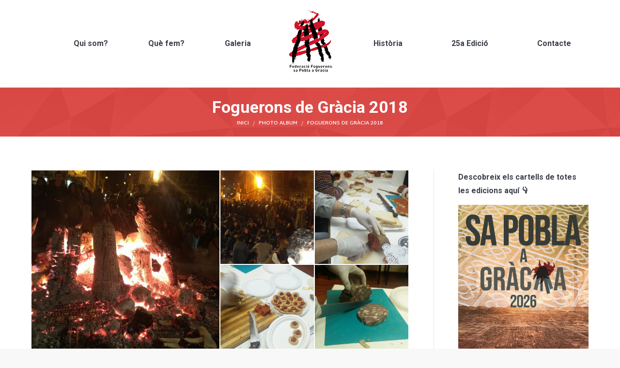

--- FILE ---
content_type: text/html; charset=UTF-8
request_url: http://fogueronsgracia.cat/dt_gallery/foguerons-de-gracia-2018
body_size: 19207
content:
<!DOCTYPE html>
<!--[if !(IE 6) | !(IE 7) | !(IE 8)  ]><!-->
<html lang="ca" class="no-js">
<!--<![endif]-->
<head>
	<meta charset="UTF-8" />
				<meta name="viewport" content="width=device-width, initial-scale=1, maximum-scale=1, user-scalable=0"/>
			<meta name="theme-color" content="#db0000"/>	<link rel="profile" href="https://gmpg.org/xfn/11" />
	<meta name='robots' content='index, follow, max-image-preview:large, max-snippet:-1, max-video-preview:-1' />
	<style>img:is([sizes="auto" i], [sizes^="auto," i]) { contain-intrinsic-size: 3000px 1500px }</style>
	
	<!-- This site is optimized with the Yoast SEO plugin v26.8 - https://yoast.com/product/yoast-seo-wordpress/ -->
	<title>Foguerons de Gràcia 2018 - Foguerons de Gràcia</title>
	<link rel="canonical" href="http://fogueronsgracia.cat/dt_gallery/foguerons-de-gracia-2018" />
	<meta property="og:locale" content="ca_ES" />
	<meta property="og:type" content="article" />
	<meta property="og:title" content="Foguerons de Gràcia 2018 - Foguerons de Gràcia" />
	<meta property="og:url" content="http://fogueronsgracia.cat/dt_gallery/foguerons-de-gracia-2018" />
	<meta property="og:site_name" content="Foguerons de Gràcia" />
	<meta property="article:publisher" content="https://www.facebook.com/fogueronsgracia/" />
	<meta property="article:modified_time" content="2025-07-30T15:10:31+00:00" />
	<meta property="og:image" content="http://fogueronsgracia.cat/wp-content/uploads/2019/02/IMG_20180128_002326.jpg" />
	<meta property="og:image:width" content="3840" />
	<meta property="og:image:height" content="2160" />
	<meta property="og:image:type" content="image/jpeg" />
	<meta name="twitter:card" content="summary_large_image" />
	<meta name="twitter:site" content="@fogueronsgracia" />
	<script type="application/ld+json" class="yoast-schema-graph">{"@context":"https://schema.org","@graph":[{"@type":"WebPage","@id":"http://fogueronsgracia.cat/dt_gallery/foguerons-de-gracia-2018","url":"http://fogueronsgracia.cat/dt_gallery/foguerons-de-gracia-2018","name":"Foguerons de Gràcia 2018 - Foguerons de Gràcia","isPartOf":{"@id":"https://fogueronsgracia.cat/#website"},"primaryImageOfPage":{"@id":"http://fogueronsgracia.cat/dt_gallery/foguerons-de-gracia-2018#primaryimage"},"image":{"@id":"http://fogueronsgracia.cat/dt_gallery/foguerons-de-gracia-2018#primaryimage"},"thumbnailUrl":"http://fogueronsgracia.cat/wp-content/uploads/2019/02/IMG_20180128_002326.jpg","datePublished":"2019-02-02T20:50:57+00:00","dateModified":"2025-07-30T15:10:31+00:00","breadcrumb":{"@id":"http://fogueronsgracia.cat/dt_gallery/foguerons-de-gracia-2018#breadcrumb"},"inLanguage":"ca","potentialAction":[{"@type":"ReadAction","target":["http://fogueronsgracia.cat/dt_gallery/foguerons-de-gracia-2018"]}]},{"@type":"ImageObject","inLanguage":"ca","@id":"http://fogueronsgracia.cat/dt_gallery/foguerons-de-gracia-2018#primaryimage","url":"http://fogueronsgracia.cat/wp-content/uploads/2019/02/IMG_20180128_002326.jpg","contentUrl":"http://fogueronsgracia.cat/wp-content/uploads/2019/02/IMG_20180128_002326.jpg","width":3840,"height":2160},{"@type":"BreadcrumbList","@id":"http://fogueronsgracia.cat/dt_gallery/foguerons-de-gracia-2018#breadcrumb","itemListElement":[{"@type":"ListItem","position":1,"name":"Inici","item":"https://fogueronsgracia.cat/"},{"@type":"ListItem","position":2,"name":"Photo Albums","item":"https://fogueronsgracia.cat/dt_gallery"},{"@type":"ListItem","position":3,"name":"Foguerons de Gràcia 2018"}]},{"@type":"WebSite","@id":"https://fogueronsgracia.cat/#website","url":"https://fogueronsgracia.cat/","name":"Foguerons de Gràcia","description":"","publisher":{"@id":"https://fogueronsgracia.cat/#organization"},"potentialAction":[{"@type":"SearchAction","target":{"@type":"EntryPoint","urlTemplate":"https://fogueronsgracia.cat/?s={search_term_string}"},"query-input":{"@type":"PropertyValueSpecification","valueRequired":true,"valueName":"search_term_string"}}],"inLanguage":"ca"},{"@type":"Organization","@id":"https://fogueronsgracia.cat/#organization","name":"Federació Foguerons de sa Pobla a Gràcia","url":"https://fogueronsgracia.cat/","logo":{"@type":"ImageObject","inLanguage":"ca","@id":"https://fogueronsgracia.cat/#/schema/logo/image/","url":"https://fogueronsgracia.cat/wp-content/uploads/2018/02/LOGOTIP.png","contentUrl":"https://fogueronsgracia.cat/wp-content/uploads/2018/02/LOGOTIP.png","width":446,"height":650,"caption":"Federació Foguerons de sa Pobla a Gràcia"},"image":{"@id":"https://fogueronsgracia.cat/#/schema/logo/image/"},"sameAs":["https://www.facebook.com/fogueronsgracia/","https://x.com/fogueronsgracia"]}]}</script>
	<!-- / Yoast SEO plugin. -->


<link rel='dns-prefetch' href='//fonts.googleapis.com' />
<link rel="alternate" type="application/rss+xml" title="Foguerons de Gràcia &raquo; Canal d&#039;informació" href="http://fogueronsgracia.cat/feed" />
<script>
window._wpemojiSettings = {"baseUrl":"https:\/\/s.w.org\/images\/core\/emoji\/16.0.1\/72x72\/","ext":".png","svgUrl":"https:\/\/s.w.org\/images\/core\/emoji\/16.0.1\/svg\/","svgExt":".svg","source":{"concatemoji":"http:\/\/fogueronsgracia.cat\/wp-includes\/js\/wp-emoji-release.min.js?ver=6.8.3"}};
/*! This file is auto-generated */
!function(s,n){var o,i,e;function c(e){try{var t={supportTests:e,timestamp:(new Date).valueOf()};sessionStorage.setItem(o,JSON.stringify(t))}catch(e){}}function p(e,t,n){e.clearRect(0,0,e.canvas.width,e.canvas.height),e.fillText(t,0,0);var t=new Uint32Array(e.getImageData(0,0,e.canvas.width,e.canvas.height).data),a=(e.clearRect(0,0,e.canvas.width,e.canvas.height),e.fillText(n,0,0),new Uint32Array(e.getImageData(0,0,e.canvas.width,e.canvas.height).data));return t.every(function(e,t){return e===a[t]})}function u(e,t){e.clearRect(0,0,e.canvas.width,e.canvas.height),e.fillText(t,0,0);for(var n=e.getImageData(16,16,1,1),a=0;a<n.data.length;a++)if(0!==n.data[a])return!1;return!0}function f(e,t,n,a){switch(t){case"flag":return n(e,"\ud83c\udff3\ufe0f\u200d\u26a7\ufe0f","\ud83c\udff3\ufe0f\u200b\u26a7\ufe0f")?!1:!n(e,"\ud83c\udde8\ud83c\uddf6","\ud83c\udde8\u200b\ud83c\uddf6")&&!n(e,"\ud83c\udff4\udb40\udc67\udb40\udc62\udb40\udc65\udb40\udc6e\udb40\udc67\udb40\udc7f","\ud83c\udff4\u200b\udb40\udc67\u200b\udb40\udc62\u200b\udb40\udc65\u200b\udb40\udc6e\u200b\udb40\udc67\u200b\udb40\udc7f");case"emoji":return!a(e,"\ud83e\udedf")}return!1}function g(e,t,n,a){var r="undefined"!=typeof WorkerGlobalScope&&self instanceof WorkerGlobalScope?new OffscreenCanvas(300,150):s.createElement("canvas"),o=r.getContext("2d",{willReadFrequently:!0}),i=(o.textBaseline="top",o.font="600 32px Arial",{});return e.forEach(function(e){i[e]=t(o,e,n,a)}),i}function t(e){var t=s.createElement("script");t.src=e,t.defer=!0,s.head.appendChild(t)}"undefined"!=typeof Promise&&(o="wpEmojiSettingsSupports",i=["flag","emoji"],n.supports={everything:!0,everythingExceptFlag:!0},e=new Promise(function(e){s.addEventListener("DOMContentLoaded",e,{once:!0})}),new Promise(function(t){var n=function(){try{var e=JSON.parse(sessionStorage.getItem(o));if("object"==typeof e&&"number"==typeof e.timestamp&&(new Date).valueOf()<e.timestamp+604800&&"object"==typeof e.supportTests)return e.supportTests}catch(e){}return null}();if(!n){if("undefined"!=typeof Worker&&"undefined"!=typeof OffscreenCanvas&&"undefined"!=typeof URL&&URL.createObjectURL&&"undefined"!=typeof Blob)try{var e="postMessage("+g.toString()+"("+[JSON.stringify(i),f.toString(),p.toString(),u.toString()].join(",")+"));",a=new Blob([e],{type:"text/javascript"}),r=new Worker(URL.createObjectURL(a),{name:"wpTestEmojiSupports"});return void(r.onmessage=function(e){c(n=e.data),r.terminate(),t(n)})}catch(e){}c(n=g(i,f,p,u))}t(n)}).then(function(e){for(var t in e)n.supports[t]=e[t],n.supports.everything=n.supports.everything&&n.supports[t],"flag"!==t&&(n.supports.everythingExceptFlag=n.supports.everythingExceptFlag&&n.supports[t]);n.supports.everythingExceptFlag=n.supports.everythingExceptFlag&&!n.supports.flag,n.DOMReady=!1,n.readyCallback=function(){n.DOMReady=!0}}).then(function(){return e}).then(function(){var e;n.supports.everything||(n.readyCallback(),(e=n.source||{}).concatemoji?t(e.concatemoji):e.wpemoji&&e.twemoji&&(t(e.twemoji),t(e.wpemoji)))}))}((window,document),window._wpemojiSettings);
</script>
<link rel='stylesheet' id='layerslider-css' href='http://fogueronsgracia.cat/wp-content/plugins/LayerSlider/static/layerslider/css/layerslider.css?ver=6.10.2' media='all' />
<link rel='stylesheet' id='ls-google-fonts-css' href='http://fonts.googleapis.com/css?family=Lato:100,300,regular,700,900%7COpen+Sans:300%7CIndie+Flower:regular%7COswald:300,regular,700&#038;subset=latin%2Clatin-ext' media='all' />
<style id='wp-emoji-styles-inline-css'>

	img.wp-smiley, img.emoji {
		display: inline !important;
		border: none !important;
		box-shadow: none !important;
		height: 1em !important;
		width: 1em !important;
		margin: 0 0.07em !important;
		vertical-align: -0.1em !important;
		background: none !important;
		padding: 0 !important;
	}
</style>
<link rel='stylesheet' id='wp-block-library-css' href='http://fogueronsgracia.cat/wp-includes/css/dist/block-library/style.min.css?ver=6.8.3' media='all' />
<style id='wp-block-library-theme-inline-css'>
.wp-block-audio :where(figcaption){color:#555;font-size:13px;text-align:center}.is-dark-theme .wp-block-audio :where(figcaption){color:#ffffffa6}.wp-block-audio{margin:0 0 1em}.wp-block-code{border:1px solid #ccc;border-radius:4px;font-family:Menlo,Consolas,monaco,monospace;padding:.8em 1em}.wp-block-embed :where(figcaption){color:#555;font-size:13px;text-align:center}.is-dark-theme .wp-block-embed :where(figcaption){color:#ffffffa6}.wp-block-embed{margin:0 0 1em}.blocks-gallery-caption{color:#555;font-size:13px;text-align:center}.is-dark-theme .blocks-gallery-caption{color:#ffffffa6}:root :where(.wp-block-image figcaption){color:#555;font-size:13px;text-align:center}.is-dark-theme :root :where(.wp-block-image figcaption){color:#ffffffa6}.wp-block-image{margin:0 0 1em}.wp-block-pullquote{border-bottom:4px solid;border-top:4px solid;color:currentColor;margin-bottom:1.75em}.wp-block-pullquote cite,.wp-block-pullquote footer,.wp-block-pullquote__citation{color:currentColor;font-size:.8125em;font-style:normal;text-transform:uppercase}.wp-block-quote{border-left:.25em solid;margin:0 0 1.75em;padding-left:1em}.wp-block-quote cite,.wp-block-quote footer{color:currentColor;font-size:.8125em;font-style:normal;position:relative}.wp-block-quote:where(.has-text-align-right){border-left:none;border-right:.25em solid;padding-left:0;padding-right:1em}.wp-block-quote:where(.has-text-align-center){border:none;padding-left:0}.wp-block-quote.is-large,.wp-block-quote.is-style-large,.wp-block-quote:where(.is-style-plain){border:none}.wp-block-search .wp-block-search__label{font-weight:700}.wp-block-search__button{border:1px solid #ccc;padding:.375em .625em}:where(.wp-block-group.has-background){padding:1.25em 2.375em}.wp-block-separator.has-css-opacity{opacity:.4}.wp-block-separator{border:none;border-bottom:2px solid;margin-left:auto;margin-right:auto}.wp-block-separator.has-alpha-channel-opacity{opacity:1}.wp-block-separator:not(.is-style-wide):not(.is-style-dots){width:100px}.wp-block-separator.has-background:not(.is-style-dots){border-bottom:none;height:1px}.wp-block-separator.has-background:not(.is-style-wide):not(.is-style-dots){height:2px}.wp-block-table{margin:0 0 1em}.wp-block-table td,.wp-block-table th{word-break:normal}.wp-block-table :where(figcaption){color:#555;font-size:13px;text-align:center}.is-dark-theme .wp-block-table :where(figcaption){color:#ffffffa6}.wp-block-video :where(figcaption){color:#555;font-size:13px;text-align:center}.is-dark-theme .wp-block-video :where(figcaption){color:#ffffffa6}.wp-block-video{margin:0 0 1em}:root :where(.wp-block-template-part.has-background){margin-bottom:0;margin-top:0;padding:1.25em 2.375em}
</style>
<style id='classic-theme-styles-inline-css'>
/*! This file is auto-generated */
.wp-block-button__link{color:#fff;background-color:#32373c;border-radius:9999px;box-shadow:none;text-decoration:none;padding:calc(.667em + 2px) calc(1.333em + 2px);font-size:1.125em}.wp-block-file__button{background:#32373c;color:#fff;text-decoration:none}
</style>
<link rel='stylesheet' id='gutenberg-pdfjs-style-css' href='http://fogueronsgracia.cat/wp-content/plugins/pdfjs-viewer-shortcode/inc/../blocks/build/style-index.css?ver=1769099330' media='all' />
<style id='global-styles-inline-css'>
:root{--wp--preset--aspect-ratio--square: 1;--wp--preset--aspect-ratio--4-3: 4/3;--wp--preset--aspect-ratio--3-4: 3/4;--wp--preset--aspect-ratio--3-2: 3/2;--wp--preset--aspect-ratio--2-3: 2/3;--wp--preset--aspect-ratio--16-9: 16/9;--wp--preset--aspect-ratio--9-16: 9/16;--wp--preset--color--black: #000000;--wp--preset--color--cyan-bluish-gray: #abb8c3;--wp--preset--color--white: #FFF;--wp--preset--color--pale-pink: #f78da7;--wp--preset--color--vivid-red: #cf2e2e;--wp--preset--color--luminous-vivid-orange: #ff6900;--wp--preset--color--luminous-vivid-amber: #fcb900;--wp--preset--color--light-green-cyan: #7bdcb5;--wp--preset--color--vivid-green-cyan: #00d084;--wp--preset--color--pale-cyan-blue: #8ed1fc;--wp--preset--color--vivid-cyan-blue: #0693e3;--wp--preset--color--vivid-purple: #9b51e0;--wp--preset--color--accent: #db0000;--wp--preset--color--dark-gray: #111;--wp--preset--color--light-gray: #767676;--wp--preset--gradient--vivid-cyan-blue-to-vivid-purple: linear-gradient(135deg,rgba(6,147,227,1) 0%,rgb(155,81,224) 100%);--wp--preset--gradient--light-green-cyan-to-vivid-green-cyan: linear-gradient(135deg,rgb(122,220,180) 0%,rgb(0,208,130) 100%);--wp--preset--gradient--luminous-vivid-amber-to-luminous-vivid-orange: linear-gradient(135deg,rgba(252,185,0,1) 0%,rgba(255,105,0,1) 100%);--wp--preset--gradient--luminous-vivid-orange-to-vivid-red: linear-gradient(135deg,rgba(255,105,0,1) 0%,rgb(207,46,46) 100%);--wp--preset--gradient--very-light-gray-to-cyan-bluish-gray: linear-gradient(135deg,rgb(238,238,238) 0%,rgb(169,184,195) 100%);--wp--preset--gradient--cool-to-warm-spectrum: linear-gradient(135deg,rgb(74,234,220) 0%,rgb(151,120,209) 20%,rgb(207,42,186) 40%,rgb(238,44,130) 60%,rgb(251,105,98) 80%,rgb(254,248,76) 100%);--wp--preset--gradient--blush-light-purple: linear-gradient(135deg,rgb(255,206,236) 0%,rgb(152,150,240) 100%);--wp--preset--gradient--blush-bordeaux: linear-gradient(135deg,rgb(254,205,165) 0%,rgb(254,45,45) 50%,rgb(107,0,62) 100%);--wp--preset--gradient--luminous-dusk: linear-gradient(135deg,rgb(255,203,112) 0%,rgb(199,81,192) 50%,rgb(65,88,208) 100%);--wp--preset--gradient--pale-ocean: linear-gradient(135deg,rgb(255,245,203) 0%,rgb(182,227,212) 50%,rgb(51,167,181) 100%);--wp--preset--gradient--electric-grass: linear-gradient(135deg,rgb(202,248,128) 0%,rgb(113,206,126) 100%);--wp--preset--gradient--midnight: linear-gradient(135deg,rgb(2,3,129) 0%,rgb(40,116,252) 100%);--wp--preset--font-size--small: 13px;--wp--preset--font-size--medium: 20px;--wp--preset--font-size--large: 36px;--wp--preset--font-size--x-large: 42px;--wp--preset--spacing--20: 0.44rem;--wp--preset--spacing--30: 0.67rem;--wp--preset--spacing--40: 1rem;--wp--preset--spacing--50: 1.5rem;--wp--preset--spacing--60: 2.25rem;--wp--preset--spacing--70: 3.38rem;--wp--preset--spacing--80: 5.06rem;--wp--preset--shadow--natural: 6px 6px 9px rgba(0, 0, 0, 0.2);--wp--preset--shadow--deep: 12px 12px 50px rgba(0, 0, 0, 0.4);--wp--preset--shadow--sharp: 6px 6px 0px rgba(0, 0, 0, 0.2);--wp--preset--shadow--outlined: 6px 6px 0px -3px rgba(255, 255, 255, 1), 6px 6px rgba(0, 0, 0, 1);--wp--preset--shadow--crisp: 6px 6px 0px rgba(0, 0, 0, 1);}:where(.is-layout-flex){gap: 0.5em;}:where(.is-layout-grid){gap: 0.5em;}body .is-layout-flex{display: flex;}.is-layout-flex{flex-wrap: wrap;align-items: center;}.is-layout-flex > :is(*, div){margin: 0;}body .is-layout-grid{display: grid;}.is-layout-grid > :is(*, div){margin: 0;}:where(.wp-block-columns.is-layout-flex){gap: 2em;}:where(.wp-block-columns.is-layout-grid){gap: 2em;}:where(.wp-block-post-template.is-layout-flex){gap: 1.25em;}:where(.wp-block-post-template.is-layout-grid){gap: 1.25em;}.has-black-color{color: var(--wp--preset--color--black) !important;}.has-cyan-bluish-gray-color{color: var(--wp--preset--color--cyan-bluish-gray) !important;}.has-white-color{color: var(--wp--preset--color--white) !important;}.has-pale-pink-color{color: var(--wp--preset--color--pale-pink) !important;}.has-vivid-red-color{color: var(--wp--preset--color--vivid-red) !important;}.has-luminous-vivid-orange-color{color: var(--wp--preset--color--luminous-vivid-orange) !important;}.has-luminous-vivid-amber-color{color: var(--wp--preset--color--luminous-vivid-amber) !important;}.has-light-green-cyan-color{color: var(--wp--preset--color--light-green-cyan) !important;}.has-vivid-green-cyan-color{color: var(--wp--preset--color--vivid-green-cyan) !important;}.has-pale-cyan-blue-color{color: var(--wp--preset--color--pale-cyan-blue) !important;}.has-vivid-cyan-blue-color{color: var(--wp--preset--color--vivid-cyan-blue) !important;}.has-vivid-purple-color{color: var(--wp--preset--color--vivid-purple) !important;}.has-black-background-color{background-color: var(--wp--preset--color--black) !important;}.has-cyan-bluish-gray-background-color{background-color: var(--wp--preset--color--cyan-bluish-gray) !important;}.has-white-background-color{background-color: var(--wp--preset--color--white) !important;}.has-pale-pink-background-color{background-color: var(--wp--preset--color--pale-pink) !important;}.has-vivid-red-background-color{background-color: var(--wp--preset--color--vivid-red) !important;}.has-luminous-vivid-orange-background-color{background-color: var(--wp--preset--color--luminous-vivid-orange) !important;}.has-luminous-vivid-amber-background-color{background-color: var(--wp--preset--color--luminous-vivid-amber) !important;}.has-light-green-cyan-background-color{background-color: var(--wp--preset--color--light-green-cyan) !important;}.has-vivid-green-cyan-background-color{background-color: var(--wp--preset--color--vivid-green-cyan) !important;}.has-pale-cyan-blue-background-color{background-color: var(--wp--preset--color--pale-cyan-blue) !important;}.has-vivid-cyan-blue-background-color{background-color: var(--wp--preset--color--vivid-cyan-blue) !important;}.has-vivid-purple-background-color{background-color: var(--wp--preset--color--vivid-purple) !important;}.has-black-border-color{border-color: var(--wp--preset--color--black) !important;}.has-cyan-bluish-gray-border-color{border-color: var(--wp--preset--color--cyan-bluish-gray) !important;}.has-white-border-color{border-color: var(--wp--preset--color--white) !important;}.has-pale-pink-border-color{border-color: var(--wp--preset--color--pale-pink) !important;}.has-vivid-red-border-color{border-color: var(--wp--preset--color--vivid-red) !important;}.has-luminous-vivid-orange-border-color{border-color: var(--wp--preset--color--luminous-vivid-orange) !important;}.has-luminous-vivid-amber-border-color{border-color: var(--wp--preset--color--luminous-vivid-amber) !important;}.has-light-green-cyan-border-color{border-color: var(--wp--preset--color--light-green-cyan) !important;}.has-vivid-green-cyan-border-color{border-color: var(--wp--preset--color--vivid-green-cyan) !important;}.has-pale-cyan-blue-border-color{border-color: var(--wp--preset--color--pale-cyan-blue) !important;}.has-vivid-cyan-blue-border-color{border-color: var(--wp--preset--color--vivid-cyan-blue) !important;}.has-vivid-purple-border-color{border-color: var(--wp--preset--color--vivid-purple) !important;}.has-vivid-cyan-blue-to-vivid-purple-gradient-background{background: var(--wp--preset--gradient--vivid-cyan-blue-to-vivid-purple) !important;}.has-light-green-cyan-to-vivid-green-cyan-gradient-background{background: var(--wp--preset--gradient--light-green-cyan-to-vivid-green-cyan) !important;}.has-luminous-vivid-amber-to-luminous-vivid-orange-gradient-background{background: var(--wp--preset--gradient--luminous-vivid-amber-to-luminous-vivid-orange) !important;}.has-luminous-vivid-orange-to-vivid-red-gradient-background{background: var(--wp--preset--gradient--luminous-vivid-orange-to-vivid-red) !important;}.has-very-light-gray-to-cyan-bluish-gray-gradient-background{background: var(--wp--preset--gradient--very-light-gray-to-cyan-bluish-gray) !important;}.has-cool-to-warm-spectrum-gradient-background{background: var(--wp--preset--gradient--cool-to-warm-spectrum) !important;}.has-blush-light-purple-gradient-background{background: var(--wp--preset--gradient--blush-light-purple) !important;}.has-blush-bordeaux-gradient-background{background: var(--wp--preset--gradient--blush-bordeaux) !important;}.has-luminous-dusk-gradient-background{background: var(--wp--preset--gradient--luminous-dusk) !important;}.has-pale-ocean-gradient-background{background: var(--wp--preset--gradient--pale-ocean) !important;}.has-electric-grass-gradient-background{background: var(--wp--preset--gradient--electric-grass) !important;}.has-midnight-gradient-background{background: var(--wp--preset--gradient--midnight) !important;}.has-small-font-size{font-size: var(--wp--preset--font-size--small) !important;}.has-medium-font-size{font-size: var(--wp--preset--font-size--medium) !important;}.has-large-font-size{font-size: var(--wp--preset--font-size--large) !important;}.has-x-large-font-size{font-size: var(--wp--preset--font-size--x-large) !important;}
:where(.wp-block-post-template.is-layout-flex){gap: 1.25em;}:where(.wp-block-post-template.is-layout-grid){gap: 1.25em;}
:where(.wp-block-columns.is-layout-flex){gap: 2em;}:where(.wp-block-columns.is-layout-grid){gap: 2em;}
:root :where(.wp-block-pullquote){font-size: 1.5em;line-height: 1.6;}
</style>
<link rel='stylesheet' id='contact-form-7-css' href='http://fogueronsgracia.cat/wp-content/plugins/contact-form-7/includes/css/styles.css?ver=6.1.4' media='all' />
<link rel='stylesheet' id='the7-font-css' href='http://fogueronsgracia.cat/wp-content/themes/dt-the7/fonts/icomoon-the7-font/icomoon-the7-font.min.css?ver=14.2.0' media='all' />
<link rel='stylesheet' id='the7-awesome-fonts-css' href='http://fogueronsgracia.cat/wp-content/themes/dt-the7/fonts/FontAwesome/css/all.min.css?ver=14.2.0' media='all' />
<link rel='stylesheet' id='the7-awesome-fonts-back-css' href='http://fogueronsgracia.cat/wp-content/themes/dt-the7/fonts/FontAwesome/back-compat.min.css?ver=14.2.0' media='all' />
<link rel='stylesheet' id='the7-Defaults-css' href='http://fogueronsgracia.cat/wp-content/uploads/smile_fonts/Defaults/Defaults.css?ver=6.8.3' media='all' />
<link rel='stylesheet' id='dt-web-fonts-css' href='https://fonts.googleapis.com/css?family=Roboto:400,500,600,700%7COpen+Sans:400,600,700%7CMartel+Sans:400,600,700%7CAbril+Fatface:400,600,700' media='all' />
<link rel='stylesheet' id='dt-main-css' href='http://fogueronsgracia.cat/wp-content/themes/dt-the7/css/main.min.css?ver=14.2.0' media='all' />
<style id='dt-main-inline-css'>
body #load {
  display: block;
  height: 100%;
  overflow: hidden;
  position: fixed;
  width: 100%;
  z-index: 9901;
  opacity: 1;
  visibility: visible;
  transition: all .35s ease-out;
}
.load-wrap {
  width: 100%;
  height: 100%;
  background-position: center center;
  background-repeat: no-repeat;
  text-align: center;
  display: -ms-flexbox;
  display: -ms-flex;
  display: flex;
  -ms-align-items: center;
  -ms-flex-align: center;
  align-items: center;
  -ms-flex-flow: column wrap;
  flex-flow: column wrap;
  -ms-flex-pack: center;
  -ms-justify-content: center;
  justify-content: center;
}
.load-wrap > svg {
  position: absolute;
  top: 50%;
  left: 50%;
  transform: translate(-50%,-50%);
}
#load {
  background: var(--the7-elementor-beautiful-loading-bg,#ffffff);
  --the7-beautiful-spinner-color2: var(--the7-beautiful-spinner-color,#c4c4c4);
}

</style>
<link rel='stylesheet' id='the7-custom-scrollbar-css' href='http://fogueronsgracia.cat/wp-content/themes/dt-the7/lib/custom-scrollbar/custom-scrollbar.min.css?ver=14.2.0' media='all' />
<link rel='stylesheet' id='the7-wpbakery-css' href='http://fogueronsgracia.cat/wp-content/themes/dt-the7/css/wpbakery.min.css?ver=14.2.0' media='all' />
<link rel='stylesheet' id='the7-core-css' href='http://fogueronsgracia.cat/wp-content/plugins/dt-the7-core/assets/css/post-type.min.css?ver=2.7.12' media='all' />
<link rel='stylesheet' id='the7-css-vars-css' href='http://fogueronsgracia.cat/wp-content/uploads/the7-css/css-vars.css?ver=c3364944d682' media='all' />
<link rel='stylesheet' id='dt-custom-css' href='http://fogueronsgracia.cat/wp-content/uploads/the7-css/custom.css?ver=c3364944d682' media='all' />
<link rel='stylesheet' id='dt-media-css' href='http://fogueronsgracia.cat/wp-content/uploads/the7-css/media.css?ver=c3364944d682' media='all' />
<link rel='stylesheet' id='the7-mega-menu-css' href='http://fogueronsgracia.cat/wp-content/uploads/the7-css/mega-menu.css?ver=c3364944d682' media='all' />
<link rel='stylesheet' id='the7-elements-albums-portfolio-css' href='http://fogueronsgracia.cat/wp-content/uploads/the7-css/the7-elements-albums-portfolio.css?ver=c3364944d682' media='all' />
<link rel='stylesheet' id='the7-elements-css' href='http://fogueronsgracia.cat/wp-content/uploads/the7-css/post-type-dynamic.css?ver=c3364944d682' media='all' />
<link rel='stylesheet' id='style-css' href='http://fogueronsgracia.cat/wp-content/themes/dt-the7/style.css?ver=14.2.0' media='all' />
<script src="http://fogueronsgracia.cat/wp-includes/js/jquery/jquery.min.js?ver=3.7.1" id="jquery-core-js"></script>
<script src="http://fogueronsgracia.cat/wp-includes/js/jquery/jquery-migrate.min.js?ver=3.4.1" id="jquery-migrate-js"></script>
<script id="layerslider-greensock-js-extra">
var LS_Meta = {"v":"6.10.2"};
</script>
<script src="http://fogueronsgracia.cat/wp-content/plugins/LayerSlider/static/layerslider/js/greensock.js?ver=1.19.0" id="layerslider-greensock-js"></script>
<script src="http://fogueronsgracia.cat/wp-content/plugins/LayerSlider/static/layerslider/js/layerslider.kreaturamedia.jquery.js?ver=6.10.2" id="layerslider-js"></script>
<script src="http://fogueronsgracia.cat/wp-content/plugins/LayerSlider/static/layerslider/js/layerslider.transitions.js?ver=6.10.2" id="layerslider-transitions-js"></script>
<script src="//fogueronsgracia.cat/wp-content/plugins/revslider/sr6/assets/js/rbtools.min.js?ver=6.7.38" async id="tp-tools-js"></script>
<script src="//fogueronsgracia.cat/wp-content/plugins/revslider/sr6/assets/js/rs6.min.js?ver=6.7.38" async id="revmin-js"></script>
<script id="dt-above-fold-js-extra">
var dtLocal = {"themeUrl":"http:\/\/fogueronsgracia.cat\/wp-content\/themes\/dt-the7","passText":"To view this protected post, enter the password below:","moreButtonText":{"loading":"Loading...","loadMore":"Load more"},"postID":"519","ajaxurl":"http:\/\/fogueronsgracia.cat\/wp-admin\/admin-ajax.php","REST":{"baseUrl":"http:\/\/fogueronsgracia.cat\/wp-json\/the7\/v1","endpoints":{"sendMail":"\/send-mail"}},"contactMessages":{"required":"One or more fields have an error. Please check and try again.","terms":"Please accept the privacy policy.","fillTheCaptchaError":"Please, fill the captcha."},"captchaSiteKey":"","ajaxNonce":"565fc606a7","pageData":"","themeSettings":{"smoothScroll":"off","lazyLoading":false,"desktopHeader":{"height":180},"ToggleCaptionEnabled":"disabled","ToggleCaption":"Navigation","floatingHeader":{"showAfter":94,"showMenu":true,"height":56,"logo":{"showLogo":true,"html":"<img class=\" preload-me\" src=\"http:\/\/fogueronsgracia.cat\/wp-content\/uploads\/2017\/05\/Peque3.png\" srcset=\"http:\/\/fogueronsgracia.cat\/wp-content\/uploads\/2017\/05\/Peque3.png 100w, http:\/\/fogueronsgracia.cat\/wp-content\/uploads\/2017\/05\/Peque4.png 160w\" width=\"100\" height=\"135\"   sizes=\"100px\" alt=\"Foguerons de Gr\u00e0cia\" \/>","url":"http:\/\/fogueronsgracia.cat\/"}},"topLine":{"floatingTopLine":{"logo":{"showLogo":false,"html":""}}},"mobileHeader":{"firstSwitchPoint":990,"secondSwitchPoint":500,"firstSwitchPointHeight":70,"secondSwitchPointHeight":56,"mobileToggleCaptionEnabled":"disabled","mobileToggleCaption":"Menu"},"stickyMobileHeaderFirstSwitch":{"logo":{"html":"<img class=\" preload-me\" src=\"http:\/\/fogueronsgracia.cat\/wp-content\/uploads\/2017\/05\/Peque4.png\" srcset=\"http:\/\/fogueronsgracia.cat\/wp-content\/uploads\/2017\/05\/Peque4.png 160w, http:\/\/fogueronsgracia.cat\/wp-content\/uploads\/2018\/02\/LOGOTIP.png 446w\" width=\"160\" height=\"135\"   sizes=\"160px\" alt=\"Foguerons de Gr\u00e0cia\" \/>"}},"stickyMobileHeaderSecondSwitch":{"logo":{"html":"<img class=\" preload-me\" src=\"http:\/\/fogueronsgracia.cat\/wp-content\/uploads\/2017\/05\/Peque3.png\" srcset=\"http:\/\/fogueronsgracia.cat\/wp-content\/uploads\/2017\/05\/Peque3.png 100w\" width=\"100\" height=\"135\"   sizes=\"100px\" alt=\"Foguerons de Gr\u00e0cia\" \/>"}},"sidebar":{"switchPoint":970},"boxedWidth":"1280px"},"VCMobileScreenWidth":"768"};
var dtShare = {"shareButtonText":{"facebook":"Share on Facebook","twitter":"Share on X","pinterest":"Pin it","linkedin":"Share on Linkedin","whatsapp":"Share on Whatsapp"},"overlayOpacity":"85"};
</script>
<script src="http://fogueronsgracia.cat/wp-content/themes/dt-the7/js/above-the-fold.min.js?ver=14.2.0" id="dt-above-fold-js"></script>
<meta name="generator" content="Powered by LayerSlider 6.10.2 - Multi-Purpose, Responsive, Parallax, Mobile-Friendly Slider Plugin for WordPress." />
<!-- LayerSlider updates and docs at: https://layerslider.kreaturamedia.com -->
<link rel="https://api.w.org/" href="http://fogueronsgracia.cat/wp-json/" /><link rel="alternate" title="JSON" type="application/json" href="http://fogueronsgracia.cat/wp-json/wp/v2/dt_gallery/519" /><link rel="EditURI" type="application/rsd+xml" title="RSD" href="http://fogueronsgracia.cat/xmlrpc.php?rsd" />
<meta name="generator" content="WordPress 6.8.3" />
<link rel='shortlink' href='http://fogueronsgracia.cat/?p=519' />
<link rel="alternate" title="oEmbed (JSON)" type="application/json+oembed" href="http://fogueronsgracia.cat/wp-json/oembed/1.0/embed?url=http%3A%2F%2Ffogueronsgracia.cat%2Fdt_gallery%2Ffoguerons-de-gracia-2018" />
<link rel="alternate" title="oEmbed (XML)" type="text/xml+oembed" href="http://fogueronsgracia.cat/wp-json/oembed/1.0/embed?url=http%3A%2F%2Ffogueronsgracia.cat%2Fdt_gallery%2Ffoguerons-de-gracia-2018&#038;format=xml" />
<meta name="generator" content="Powered by WPBakery Page Builder - drag and drop page builder for WordPress."/>
<meta name="generator" content="Powered by Slider Revolution 6.7.38 - responsive, Mobile-Friendly Slider Plugin for WordPress with comfortable drag and drop interface." />
<script type="text/javascript" id="the7-loader-script">
document.addEventListener("DOMContentLoaded", function(event) {
	var load = document.getElementById("load");
	if(!load.classList.contains('loader-removed')){
		var removeLoading = setTimeout(function() {
			load.className += " loader-removed";
		}, 300);
	}
});
</script>
		<link rel="icon" href="http://fogueronsgracia.cat/wp-content/uploads/2017/05/peque.png" type="image/png" sizes="16x16"/><link rel="icon" href="http://fogueronsgracia.cat/wp-content/uploads/2017/05/peque.png" type="image/png" sizes="32x32"/><script>function setREVStartSize(e){
			//window.requestAnimationFrame(function() {
				window.RSIW = window.RSIW===undefined ? window.innerWidth : window.RSIW;
				window.RSIH = window.RSIH===undefined ? window.innerHeight : window.RSIH;
				try {
					var pw = document.getElementById(e.c).parentNode.offsetWidth,
						newh;
					pw = pw===0 || isNaN(pw) || (e.l=="fullwidth" || e.layout=="fullwidth") ? window.RSIW : pw;
					e.tabw = e.tabw===undefined ? 0 : parseInt(e.tabw);
					e.thumbw = e.thumbw===undefined ? 0 : parseInt(e.thumbw);
					e.tabh = e.tabh===undefined ? 0 : parseInt(e.tabh);
					e.thumbh = e.thumbh===undefined ? 0 : parseInt(e.thumbh);
					e.tabhide = e.tabhide===undefined ? 0 : parseInt(e.tabhide);
					e.thumbhide = e.thumbhide===undefined ? 0 : parseInt(e.thumbhide);
					e.mh = e.mh===undefined || e.mh=="" || e.mh==="auto" ? 0 : parseInt(e.mh,0);
					if(e.layout==="fullscreen" || e.l==="fullscreen")
						newh = Math.max(e.mh,window.RSIH);
					else{
						e.gw = Array.isArray(e.gw) ? e.gw : [e.gw];
						for (var i in e.rl) if (e.gw[i]===undefined || e.gw[i]===0) e.gw[i] = e.gw[i-1];
						e.gh = e.el===undefined || e.el==="" || (Array.isArray(e.el) && e.el.length==0)? e.gh : e.el;
						e.gh = Array.isArray(e.gh) ? e.gh : [e.gh];
						for (var i in e.rl) if (e.gh[i]===undefined || e.gh[i]===0) e.gh[i] = e.gh[i-1];
											
						var nl = new Array(e.rl.length),
							ix = 0,
							sl;
						e.tabw = e.tabhide>=pw ? 0 : e.tabw;
						e.thumbw = e.thumbhide>=pw ? 0 : e.thumbw;
						e.tabh = e.tabhide>=pw ? 0 : e.tabh;
						e.thumbh = e.thumbhide>=pw ? 0 : e.thumbh;
						for (var i in e.rl) nl[i] = e.rl[i]<window.RSIW ? 0 : e.rl[i];
						sl = nl[0];
						for (var i in nl) if (sl>nl[i] && nl[i]>0) { sl = nl[i]; ix=i;}
						var m = pw>(e.gw[ix]+e.tabw+e.thumbw) ? 1 : (pw-(e.tabw+e.thumbw)) / (e.gw[ix]);
						newh =  (e.gh[ix] * m) + (e.tabh + e.thumbh);
					}
					var el = document.getElementById(e.c);
					if (el!==null && el) el.style.height = newh+"px";
					el = document.getElementById(e.c+"_wrapper");
					if (el!==null && el) {
						el.style.height = newh+"px";
						el.style.display = "block";
					}
				} catch(e){
					console.log("Failure at Presize of Slider:" + e)
				}
			//});
		  };</script>
<noscript><style> .wpb_animate_when_almost_visible { opacity: 1; }</style></noscript></head>
<body id="the7-body" class="wp-singular dt_gallery-template-default single single-dt_gallery postid-519 wp-embed-responsive wp-theme-dt-the7 the7-core-ver-2.7.12 no-comments dt-responsive-on right-mobile-menu-close-icon ouside-menu-close-icon mobile-hamburger-close-bg-enable mobile-hamburger-close-bg-hover-enable  fade-medium-mobile-menu-close-icon fade-medium-menu-close-icon accent-gradient srcset-enabled btn-flat custom-btn-color custom-btn-hover-color outline-element-decoration phantom-fade phantom-line-decoration phantom-custom-logo-on floating-mobile-menu-icon top-header first-switch-logo-left first-switch-menu-right second-switch-logo-left second-switch-menu-right right-mobile-menu layzr-loading-on no-avatars popup-message-style fullscreen-photo-scroller the7-ver-14.2.0 dt-fa-compatibility wpb-js-composer js-comp-ver-6.6.0.1 vc_responsive">
<!-- The7 14.2.0 -->
<div id="load" class="spinner-loader">
	<div class="load-wrap"><style type="text/css">
    [class*="the7-spinner-animate-"]{
        animation: spinner-animation 1s cubic-bezier(1,1,1,1) infinite;
        x:46.5px;
        y:40px;
        width:7px;
        height:20px;
        fill:var(--the7-beautiful-spinner-color2);
        opacity: 0.2;
    }
    .the7-spinner-animate-2{
        animation-delay: 0.083s;
    }
    .the7-spinner-animate-3{
        animation-delay: 0.166s;
    }
    .the7-spinner-animate-4{
         animation-delay: 0.25s;
    }
    .the7-spinner-animate-5{
         animation-delay: 0.33s;
    }
    .the7-spinner-animate-6{
         animation-delay: 0.416s;
    }
    .the7-spinner-animate-7{
         animation-delay: 0.5s;
    }
    .the7-spinner-animate-8{
         animation-delay: 0.58s;
    }
    .the7-spinner-animate-9{
         animation-delay: 0.666s;
    }
    .the7-spinner-animate-10{
         animation-delay: 0.75s;
    }
    .the7-spinner-animate-11{
        animation-delay: 0.83s;
    }
    .the7-spinner-animate-12{
        animation-delay: 0.916s;
    }
    @keyframes spinner-animation{
        from {
            opacity: 1;
        }
        to{
            opacity: 0;
        }
    }
</style>
<svg width="75px" height="75px" xmlns="http://www.w3.org/2000/svg" viewBox="0 0 100 100" preserveAspectRatio="xMidYMid">
	<rect class="the7-spinner-animate-1" rx="5" ry="5" transform="rotate(0 50 50) translate(0 -30)"></rect>
	<rect class="the7-spinner-animate-2" rx="5" ry="5" transform="rotate(30 50 50) translate(0 -30)"></rect>
	<rect class="the7-spinner-animate-3" rx="5" ry="5" transform="rotate(60 50 50) translate(0 -30)"></rect>
	<rect class="the7-spinner-animate-4" rx="5" ry="5" transform="rotate(90 50 50) translate(0 -30)"></rect>
	<rect class="the7-spinner-animate-5" rx="5" ry="5" transform="rotate(120 50 50) translate(0 -30)"></rect>
	<rect class="the7-spinner-animate-6" rx="5" ry="5" transform="rotate(150 50 50) translate(0 -30)"></rect>
	<rect class="the7-spinner-animate-7" rx="5" ry="5" transform="rotate(180 50 50) translate(0 -30)"></rect>
	<rect class="the7-spinner-animate-8" rx="5" ry="5" transform="rotate(210 50 50) translate(0 -30)"></rect>
	<rect class="the7-spinner-animate-9" rx="5" ry="5" transform="rotate(240 50 50) translate(0 -30)"></rect>
	<rect class="the7-spinner-animate-10" rx="5" ry="5" transform="rotate(270 50 50) translate(0 -30)"></rect>
	<rect class="the7-spinner-animate-11" rx="5" ry="5" transform="rotate(300 50 50) translate(0 -30)"></rect>
	<rect class="the7-spinner-animate-12" rx="5" ry="5" transform="rotate(330 50 50) translate(0 -30)"></rect>
</svg></div>
</div>
<div id="page" >
	<a class="skip-link screen-reader-text" href="#content">Skip to content</a>

<div class="masthead split-header justify widgets full-height line-decoration shadow-mobile-header-decoration small-mobile-menu-icon mobile-menu-icon-bg-on mobile-menu-icon-hover-bg-on show-sub-menu-on-hover show-mobile-logo" >

	<div class="top-bar full-width-line top-bar-empty">
	<div class="top-bar-bg" ></div>
	<div class="mini-widgets left-widgets"></div><div class="mini-widgets right-widgets"></div></div>

	<header class="header-bar" role="banner">

		<div class="branding">
	<div id="site-title" class="assistive-text">Foguerons de Gràcia</div>
	<div id="site-description" class="assistive-text"></div>
	<a class="" href="http://fogueronsgracia.cat/"><img class=" preload-me" src="http://fogueronsgracia.cat/wp-content/uploads/2017/05/Peque4.png" srcset="http://fogueronsgracia.cat/wp-content/uploads/2017/05/Peque4.png 160w, http://fogueronsgracia.cat/wp-content/uploads/2018/02/LOGOTIP.png 446w" width="160" height="135"   sizes="160px" alt="Foguerons de Gràcia" /><img class="mobile-logo preload-me" src="http://fogueronsgracia.cat/wp-content/uploads/2017/05/Peque3.png" srcset="http://fogueronsgracia.cat/wp-content/uploads/2017/05/Peque3.png 100w" width="100" height="135"   sizes="100px" alt="Foguerons de Gràcia" /></a></div>

		<nav class="navigation">

			<ul id="split_left-menu" class="main-nav underline-decoration l-to-r-line outside-item-remove-margin"><li class="menu-item menu-item-type-post_type menu-item-object-page menu-item-50 first depth-0"><a href='http://fogueronsgracia.cat/qui-som' data-level='1'><span class="menu-item-text"><span class="menu-text">Qui som?</span></span></a></li> <li class="menu-item menu-item-type-post_type menu-item-object-page menu-item-52 depth-0"><a href='http://fogueronsgracia.cat/que-fem' data-level='1'><span class="menu-item-text"><span class="menu-text">Què fem?</span></span></a></li> <li class="menu-item menu-item-type-post_type menu-item-object-page menu-item-51 last depth-0"><a href='http://fogueronsgracia.cat/galeria' data-level='1'><span class="menu-item-text"><span class="menu-text">Galeria</span></span></a></li> </ul>
			<div class="mini-widgets"><div class="mini-search show-on-desktop near-logo-first-switch near-logo-second-switch popup-search custom-icon"><form class="searchform mini-widget-searchform" role="search" method="get" action="http://fogueronsgracia.cat/">

	<div class="screen-reader-text">Search:</div>

	
		<a href="" class="submit mini-icon-off"></a>
		<div class="popup-search-wrap">
			<input type="text" aria-label="Search" class="field searchform-s" name="s" value="" placeholder="Type and hit enter &hellip;" title="Search form"/>
			<a href="" class="search-icon"  aria-label="Search"><i class="the7-mw-icon-search" aria-hidden="true"></i></a>
		</div>

			<input type="submit" class="assistive-text searchsubmit" value="Go!"/>
</form>
</div></div>
		</nav>

		<nav class="navigation">

			<ul id="split_right-menu" class="main-nav underline-decoration l-to-r-line outside-item-remove-margin"><li class="menu-item menu-item-type-post_type menu-item-object-page menu-item-55 first depth-0"><a href='http://fogueronsgracia.cat/historia' data-level='1'><span class="menu-item-text"><span class="menu-text">Història</span></span></a></li> <li class="menu-item menu-item-type-post_type menu-item-object-page menu-item-54 depth-0"><a href='http://fogueronsgracia.cat/25a-edicio' data-level='1'><span class="menu-item-text"><span class="menu-text">25a Edició</span></span></a></li> <li class="menu-item menu-item-type-post_type menu-item-object-page menu-item-53 last depth-0"><a href='http://fogueronsgracia.cat/contacte' data-level='1'><span class="menu-item-text"><span class="menu-text">Contacte</span></span></a></li> </ul>
			
		</nav>

	</header>

</div>
<div role="navigation" aria-label="Main Menu" class="dt-mobile-header mobile-menu-show-divider">
	<div class="dt-close-mobile-menu-icon" aria-label="Close" role="button" tabindex="0"><div class="close-line-wrap"><span class="close-line"></span><span class="close-line"></span><span class="close-line"></span></div></div>	<ul id="mobile-menu" class="mobile-main-nav">
		<li class="menu-item menu-item-type-post_type menu-item-object-page menu-item-24 first depth-0"><a href='http://fogueronsgracia.cat/qui-som' data-level='1'><span class="menu-item-text"><span class="menu-text">Qui som?</span></span></a></li> <li class="menu-item menu-item-type-post_type menu-item-object-page menu-item-23 depth-0"><a href='http://fogueronsgracia.cat/que-fem' data-level='1'><span class="menu-item-text"><span class="menu-text">Què fem?</span></span></a></li> <li class="menu-item menu-item-type-post_type menu-item-object-page menu-item-22 depth-0"><a href='http://fogueronsgracia.cat/galeria' data-level='1'><span class="menu-item-text"><span class="menu-text">Galeria</span></span></a></li> <li class="menu-item menu-item-type-post_type menu-item-object-page menu-item-21 depth-0"><a href='http://fogueronsgracia.cat/historia' data-level='1'><span class="menu-item-text"><span class="menu-text">Història</span></span></a></li> <li class="menu-item menu-item-type-post_type menu-item-object-page menu-item-20 depth-0"><a href='http://fogueronsgracia.cat/25a-edicio' data-level='1'><span class="menu-item-text"><span class="menu-text">25a Edició</span></span></a></li> <li class="menu-item menu-item-type-post_type menu-item-object-page menu-item-19 last depth-0"><a href='http://fogueronsgracia.cat/contacte' data-level='1'><span class="menu-item-text"><span class="menu-text">Contacte</span></span></a></li> 	</ul>
	<div class='mobile-mini-widgets-in-menu'></div>
</div>


		<div class="page-title title-center solid-bg page-title-parallax-bg bg-img-enabled title-outline-decoration" data-prlx-speed="0.2">
			<div class="wf-wrap">

				<div class="page-title-head hgroup"><h1 class="entry-title">Foguerons de Gràcia 2018</h1></div><div class="page-title-breadcrumbs"><div class="assistive-text">You are here:</div><ol class="breadcrumbs text-small" itemscope itemtype="https://schema.org/BreadcrumbList"><li itemprop="itemListElement" itemscope itemtype="https://schema.org/ListItem"><a itemprop="item" href="http://fogueronsgracia.cat/" title="Inici"><span itemprop="name">Inici</span></a><meta itemprop="position" content="1" /></li><li itemprop="itemListElement" itemscope itemtype="https://schema.org/ListItem"><a itemprop="item" href="http://fogueronsgracia.cat/dt_gallery" title="Photo Album"><span itemprop="name">Photo Album</span></a><meta itemprop="position" content="2" /></li><li class="current" itemprop="itemListElement" itemscope itemtype="https://schema.org/ListItem"><span itemprop="name">Foguerons de Gràcia 2018</span><meta itemprop="position" content="3" /></li></ol></div>			</div>
		</div>

		

<div id="main" class="sidebar-right sidebar-divider-vertical">

	
	<div class="main-gradient"></div>
	<div class="wf-wrap">
	<div class="wf-container-main">

	

			<div id="content" class="content" role="main">

				
<article id="post-519" class="project-post post-519 dt_gallery type-dt_gallery status-publish has-post-thumbnail description-off">

	<div class="project-slider"><div class="images-container"><div class="dt-format-gallery gallery-col-4 dt-gallery-container">
		<a href="http://fogueronsgracia.cat/wp-content/uploads/2019/02/IMG_20180128_002326.jpg" class="rollover rollover-zoom dt-pswp-item big-img layzr-bg" title="IMG_20180128_002326"  data-dt-img-description="" data-large_image_width="3840" data-large_image_height = "2160"><img src="data:image/svg+xml,%3Csvg%20xmlns%3D&#39;http%3A%2F%2Fwww.w3.org%2F2000%2Fsvg&#39;%20viewBox%3D&#39;0%200%20600%20600&#39;%2F%3E" data-src="http://fogueronsgracia.cat/wp-content/uploads/2019/02/IMG_20180128_002326-600x600.jpg" data-srcset="http://fogueronsgracia.cat/wp-content/uploads/2019/02/IMG_20180128_002326-600x600.jpg 600w, http://fogueronsgracia.cat/wp-content/uploads/2019/02/IMG_20180128_002326-1200x1200.jpg 1200w" loading="eager" style="--ratio: 600 / 600" sizes="(max-width: 600px) 100vw, 600px" class="preload-me lazy-load aspect" width="600" height="600"  alt="" title="IMG_20180128_002326" /></a><a href="http://fogueronsgracia.cat/wp-content/uploads/2019/02/IMG_20180128_002355.jpg" class="rollover rollover-zoom dt-pswp-item layzr-bg" title="IMG_20180128_002355"  data-dt-img-description="" data-large_image_width="3840" data-large_image_height = "2160"><img src="data:image/svg+xml,%3Csvg%20xmlns%3D&#39;http%3A%2F%2Fwww.w3.org%2F2000%2Fsvg&#39;%20viewBox%3D&#39;0%200%20600%20600&#39;%2F%3E" data-src="http://fogueronsgracia.cat/wp-content/uploads/2019/02/IMG_20180128_002355-600x600.jpg" data-srcset="http://fogueronsgracia.cat/wp-content/uploads/2019/02/IMG_20180128_002355-600x600.jpg 600w, http://fogueronsgracia.cat/wp-content/uploads/2019/02/IMG_20180128_002355-1200x1200.jpg 1200w" loading="eager" style="--ratio: 600 / 600" sizes="(max-width: 600px) 100vw, 600px" class="preload-me lazy-load aspect" width="600" height="600"  alt="" title="IMG_20180128_002355" /></a><a href="http://fogueronsgracia.cat/wp-content/uploads/2019/02/IMG_20180125_193139.jpg" class="rollover rollover-zoom dt-pswp-item layzr-bg" title="IMG_20180125_193139"  data-dt-img-description="" data-large_image_width="2160" data-large_image_height = "3840"><img src="data:image/svg+xml,%3Csvg%20xmlns%3D&#39;http%3A%2F%2Fwww.w3.org%2F2000%2Fsvg&#39;%20viewBox%3D&#39;0%200%20600%20600&#39;%2F%3E" data-src="http://fogueronsgracia.cat/wp-content/uploads/2019/02/IMG_20180125_193139-600x600.jpg" data-srcset="http://fogueronsgracia.cat/wp-content/uploads/2019/02/IMG_20180125_193139-600x600.jpg 600w, http://fogueronsgracia.cat/wp-content/uploads/2019/02/IMG_20180125_193139-1200x1200.jpg 1200w" loading="eager" style="--ratio: 600 / 600" sizes="(max-width: 600px) 100vw, 600px" class="preload-me lazy-load aspect" width="600" height="600"  alt="" title="IMG_20180125_193139" /></a><a href="http://fogueronsgracia.cat/wp-content/uploads/2019/02/IMG_20180125_193205.jpg" class="rollover rollover-zoom dt-pswp-item layzr-bg" title="IMG_20180125_193205"  data-dt-img-description="" data-large_image_width="2160" data-large_image_height = "3840"><img src="data:image/svg+xml,%3Csvg%20xmlns%3D&#39;http%3A%2F%2Fwww.w3.org%2F2000%2Fsvg&#39;%20viewBox%3D&#39;0%200%20600%20600&#39;%2F%3E" data-src="http://fogueronsgracia.cat/wp-content/uploads/2019/02/IMG_20180125_193205-600x600.jpg" data-srcset="http://fogueronsgracia.cat/wp-content/uploads/2019/02/IMG_20180125_193205-600x600.jpg 600w, http://fogueronsgracia.cat/wp-content/uploads/2019/02/IMG_20180125_193205-1200x1200.jpg 1200w" loading="eager" style="--ratio: 600 / 600" sizes="(max-width: 600px) 100vw, 600px" class="preload-me lazy-load aspect" width="600" height="600"  alt="" title="IMG_20180125_193205" /></a><a href="http://fogueronsgracia.cat/wp-content/uploads/2019/02/IMG_20180125_193210.jpg" class="rollover rollover-zoom dt-pswp-item layzr-bg" title="IMG_20180125_193210"  data-dt-img-description="" data-large_image_width="2160" data-large_image_height = "3840"><img src="data:image/svg+xml,%3Csvg%20xmlns%3D&#39;http%3A%2F%2Fwww.w3.org%2F2000%2Fsvg&#39;%20viewBox%3D&#39;0%200%20600%20600&#39;%2F%3E" data-src="http://fogueronsgracia.cat/wp-content/uploads/2019/02/IMG_20180125_193210-600x600.jpg" data-srcset="http://fogueronsgracia.cat/wp-content/uploads/2019/02/IMG_20180125_193210-600x600.jpg 600w, http://fogueronsgracia.cat/wp-content/uploads/2019/02/IMG_20180125_193210-1200x1200.jpg 1200w" loading="eager" style="--ratio: 600 / 600" sizes="(max-width: 600px) 100vw, 600px" class="preload-me lazy-load aspect" width="600" height="600"  alt="" title="IMG_20180125_193210" /></a><a href="http://fogueronsgracia.cat/wp-content/uploads/2019/02/IMG_20180125_193219.jpg" class="rollover rollover-zoom dt-pswp-item layzr-bg" title="IMG_20180125_193219"  data-dt-img-description="" data-large_image_width="2160" data-large_image_height = "3840"><img src="data:image/svg+xml,%3Csvg%20xmlns%3D&#39;http%3A%2F%2Fwww.w3.org%2F2000%2Fsvg&#39;%20viewBox%3D&#39;0%200%20600%20600&#39;%2F%3E" data-src="http://fogueronsgracia.cat/wp-content/uploads/2019/02/IMG_20180125_193219-600x600.jpg" data-srcset="http://fogueronsgracia.cat/wp-content/uploads/2019/02/IMG_20180125_193219-600x600.jpg 600w, http://fogueronsgracia.cat/wp-content/uploads/2019/02/IMG_20180125_193219-1200x1200.jpg 1200w" loading="eager" style="--ratio: 600 / 600" sizes="(max-width: 600px) 100vw, 600px" class="preload-me lazy-load aspect" width="600" height="600"  alt="" title="IMG_20180125_193219" /></a><a href="http://fogueronsgracia.cat/wp-content/uploads/2019/02/IMG_20180125_202010.jpg" class="rollover rollover-zoom dt-pswp-item layzr-bg" title="IMG_20180125_202010"  data-dt-img-description="" data-large_image_width="2160" data-large_image_height = "3840"><img src="data:image/svg+xml,%3Csvg%20xmlns%3D&#39;http%3A%2F%2Fwww.w3.org%2F2000%2Fsvg&#39;%20viewBox%3D&#39;0%200%20600%20600&#39;%2F%3E" data-src="http://fogueronsgracia.cat/wp-content/uploads/2019/02/IMG_20180125_202010-600x600.jpg" data-srcset="http://fogueronsgracia.cat/wp-content/uploads/2019/02/IMG_20180125_202010-600x600.jpg 600w, http://fogueronsgracia.cat/wp-content/uploads/2019/02/IMG_20180125_202010-1200x1200.jpg 1200w" loading="eager" style="--ratio: 600 / 600" sizes="(max-width: 600px) 100vw, 600px" class="preload-me lazy-load aspect" width="600" height="600"  alt="" title="IMG_20180125_202010" /></a><a href="http://fogueronsgracia.cat/wp-content/uploads/2019/02/IMG_20180127_194203.jpg" class="rollover rollover-zoom dt-pswp-item layzr-bg" title="IMG_20180127_194203"  data-dt-img-description="" data-large_image_width="2160" data-large_image_height = "3840"><img src="data:image/svg+xml,%3Csvg%20xmlns%3D&#39;http%3A%2F%2Fwww.w3.org%2F2000%2Fsvg&#39;%20viewBox%3D&#39;0%200%20600%20600&#39;%2F%3E" data-src="http://fogueronsgracia.cat/wp-content/uploads/2019/02/IMG_20180127_194203-600x600.jpg" data-srcset="http://fogueronsgracia.cat/wp-content/uploads/2019/02/IMG_20180127_194203-600x600.jpg 600w, http://fogueronsgracia.cat/wp-content/uploads/2019/02/IMG_20180127_194203-1200x1200.jpg 1200w" loading="eager" style="--ratio: 600 / 600" sizes="(max-width: 600px) 100vw, 600px" class="preload-me lazy-load aspect" width="600" height="600"  alt="" title="IMG_20180127_194203" /></a><a href="http://fogueronsgracia.cat/wp-content/uploads/2019/02/IMG_20180127_193548.jpg" class="rollover rollover-zoom dt-pswp-item layzr-bg" title="IMG_20180127_193548"  data-dt-img-description="" data-large_image_width="3840" data-large_image_height = "2160"><img src="data:image/svg+xml,%3Csvg%20xmlns%3D&#39;http%3A%2F%2Fwww.w3.org%2F2000%2Fsvg&#39;%20viewBox%3D&#39;0%200%20600%20600&#39;%2F%3E" data-src="http://fogueronsgracia.cat/wp-content/uploads/2019/02/IMG_20180127_193548-600x600.jpg" data-srcset="http://fogueronsgracia.cat/wp-content/uploads/2019/02/IMG_20180127_193548-600x600.jpg 600w, http://fogueronsgracia.cat/wp-content/uploads/2019/02/IMG_20180127_193548-1200x1200.jpg 1200w" loading="eager" style="--ratio: 600 / 600" sizes="(max-width: 600px) 100vw, 600px" class="preload-me lazy-load aspect" width="600" height="600"  alt="" title="IMG_20180127_193548" /></a><a href="http://fogueronsgracia.cat/wp-content/uploads/2019/02/IMG_20180127_193442.jpg" class="rollover rollover-zoom dt-pswp-item layzr-bg" title="IMG_20180127_193442"  data-dt-img-description="" data-large_image_width="3840" data-large_image_height = "2160"><img src="data:image/svg+xml,%3Csvg%20xmlns%3D&#39;http%3A%2F%2Fwww.w3.org%2F2000%2Fsvg&#39;%20viewBox%3D&#39;0%200%20600%20600&#39;%2F%3E" data-src="http://fogueronsgracia.cat/wp-content/uploads/2019/02/IMG_20180127_193442-600x600.jpg" data-srcset="http://fogueronsgracia.cat/wp-content/uploads/2019/02/IMG_20180127_193442-600x600.jpg 600w, http://fogueronsgracia.cat/wp-content/uploads/2019/02/IMG_20180127_193442-1200x1200.jpg 1200w" loading="eager" style="--ratio: 600 / 600" sizes="(max-width: 600px) 100vw, 600px" class="preload-me lazy-load aspect" width="600" height="600"  alt="" title="IMG_20180127_193442" /></a><a href="http://fogueronsgracia.cat/wp-content/uploads/2019/02/IMG_20180126_194216.jpg" class="rollover rollover-zoom dt-pswp-item layzr-bg" title="IMG_20180126_194216"  data-dt-img-description="" data-large_image_width="3840" data-large_image_height = "2160"><img src="data:image/svg+xml,%3Csvg%20xmlns%3D&#39;http%3A%2F%2Fwww.w3.org%2F2000%2Fsvg&#39;%20viewBox%3D&#39;0%200%20600%20600&#39;%2F%3E" data-src="http://fogueronsgracia.cat/wp-content/uploads/2019/02/IMG_20180126_194216-600x600.jpg" data-srcset="http://fogueronsgracia.cat/wp-content/uploads/2019/02/IMG_20180126_194216-600x600.jpg 600w, http://fogueronsgracia.cat/wp-content/uploads/2019/02/IMG_20180126_194216-1200x1200.jpg 1200w" loading="eager" style="--ratio: 600 / 600" sizes="(max-width: 600px) 100vw, 600px" class="preload-me lazy-load aspect" width="600" height="600"  alt="" title="IMG_20180126_194216" /></a><a href="http://fogueronsgracia.cat/wp-content/uploads/2019/02/IMG_20180126_194243.jpg" class="rollover rollover-zoom dt-pswp-item layzr-bg" title="IMG_20180126_194243"  data-dt-img-description="" data-large_image_width="2160" data-large_image_height = "3840"><img src="data:image/svg+xml,%3Csvg%20xmlns%3D&#39;http%3A%2F%2Fwww.w3.org%2F2000%2Fsvg&#39;%20viewBox%3D&#39;0%200%20600%20600&#39;%2F%3E" data-src="http://fogueronsgracia.cat/wp-content/uploads/2019/02/IMG_20180126_194243-600x600.jpg" data-srcset="http://fogueronsgracia.cat/wp-content/uploads/2019/02/IMG_20180126_194243-600x600.jpg 600w, http://fogueronsgracia.cat/wp-content/uploads/2019/02/IMG_20180126_194243-1200x1200.jpg 1200w" loading="eager" style="--ratio: 600 / 600" sizes="(max-width: 600px) 100vw, 600px" class="preload-me lazy-load aspect" width="600" height="600"  alt="" title="IMG_20180126_194243" /></a><a href="http://fogueronsgracia.cat/wp-content/uploads/2019/02/IMG_20180126_194317.jpg" class="rollover rollover-zoom dt-pswp-item layzr-bg" title="IMG_20180126_194317"  data-dt-img-description="" data-large_image_width="2160" data-large_image_height = "3840"><img src="data:image/svg+xml,%3Csvg%20xmlns%3D&#39;http%3A%2F%2Fwww.w3.org%2F2000%2Fsvg&#39;%20viewBox%3D&#39;0%200%20600%20600&#39;%2F%3E" data-src="http://fogueronsgracia.cat/wp-content/uploads/2019/02/IMG_20180126_194317-600x600.jpg" data-srcset="http://fogueronsgracia.cat/wp-content/uploads/2019/02/IMG_20180126_194317-600x600.jpg 600w, http://fogueronsgracia.cat/wp-content/uploads/2019/02/IMG_20180126_194317-1200x1200.jpg 1200w" loading="eager" style="--ratio: 600 / 600" sizes="(max-width: 600px) 100vw, 600px" class="preload-me lazy-load aspect" width="600" height="600"  alt="" title="IMG_20180126_194317" /></a><a href="http://fogueronsgracia.cat/wp-content/uploads/2019/02/IMG_20180126_194339.jpg" class="rollover rollover-zoom dt-pswp-item layzr-bg" title="IMG_20180126_194339"  data-dt-img-description="" data-large_image_width="3840" data-large_image_height = "2160"><img src="data:image/svg+xml,%3Csvg%20xmlns%3D&#39;http%3A%2F%2Fwww.w3.org%2F2000%2Fsvg&#39;%20viewBox%3D&#39;0%200%20600%20600&#39;%2F%3E" data-src="http://fogueronsgracia.cat/wp-content/uploads/2019/02/IMG_20180126_194339-600x600.jpg" data-srcset="http://fogueronsgracia.cat/wp-content/uploads/2019/02/IMG_20180126_194339-600x600.jpg 600w, http://fogueronsgracia.cat/wp-content/uploads/2019/02/IMG_20180126_194339-1200x1200.jpg 1200w" loading="eager" style="--ratio: 600 / 600" sizes="(max-width: 600px) 100vw, 600px" class="preload-me lazy-load aspect" width="600" height="600"  alt="" title="IMG_20180126_194339" /></a><a href="http://fogueronsgracia.cat/wp-content/uploads/2019/02/IMG_20180126_203258.jpg" class="rollover rollover-zoom dt-pswp-item layzr-bg" title="IMG_20180126_203258"  data-dt-img-description="" data-large_image_width="2160" data-large_image_height = "3840"><img src="data:image/svg+xml,%3Csvg%20xmlns%3D&#39;http%3A%2F%2Fwww.w3.org%2F2000%2Fsvg&#39;%20viewBox%3D&#39;0%200%20600%20600&#39;%2F%3E" data-src="http://fogueronsgracia.cat/wp-content/uploads/2019/02/IMG_20180126_203258-600x600.jpg" data-srcset="http://fogueronsgracia.cat/wp-content/uploads/2019/02/IMG_20180126_203258-600x600.jpg 600w, http://fogueronsgracia.cat/wp-content/uploads/2019/02/IMG_20180126_203258-1200x1200.jpg 1200w" loading="eager" style="--ratio: 600 / 600" sizes="(max-width: 600px) 100vw, 600px" class="preload-me lazy-load aspect" width="600" height="600"  alt="" title="IMG_20180126_203258" /></a><a href="http://fogueronsgracia.cat/wp-content/uploads/2019/02/IMG_20180127_011113.jpg" class="rollover rollover-zoom dt-pswp-item layzr-bg" title="IMG_20180127_011113"  data-dt-img-description="" data-large_image_width="3840" data-large_image_height = "2160"><img src="data:image/svg+xml,%3Csvg%20xmlns%3D&#39;http%3A%2F%2Fwww.w3.org%2F2000%2Fsvg&#39;%20viewBox%3D&#39;0%200%20600%20600&#39;%2F%3E" data-src="http://fogueronsgracia.cat/wp-content/uploads/2019/02/IMG_20180127_011113-600x600.jpg" data-srcset="http://fogueronsgracia.cat/wp-content/uploads/2019/02/IMG_20180127_011113-600x600.jpg 600w, http://fogueronsgracia.cat/wp-content/uploads/2019/02/IMG_20180127_011113-1200x1200.jpg 1200w" loading="eager" style="--ratio: 600 / 600" sizes="(max-width: 600px) 100vw, 600px" class="preload-me lazy-load aspect" width="600" height="600"  alt="" title="IMG_20180127_011113" /></a><a href="http://fogueronsgracia.cat/wp-content/uploads/2019/02/IMG_20180127_011116.jpg" class="rollover rollover-zoom dt-pswp-item layzr-bg" title="IMG_20180127_011116"  data-dt-img-description="" data-large_image_width="3840" data-large_image_height = "2160"><img src="data:image/svg+xml,%3Csvg%20xmlns%3D&#39;http%3A%2F%2Fwww.w3.org%2F2000%2Fsvg&#39;%20viewBox%3D&#39;0%200%20600%20600&#39;%2F%3E" data-src="http://fogueronsgracia.cat/wp-content/uploads/2019/02/IMG_20180127_011116-600x600.jpg" data-srcset="http://fogueronsgracia.cat/wp-content/uploads/2019/02/IMG_20180127_011116-600x600.jpg 600w, http://fogueronsgracia.cat/wp-content/uploads/2019/02/IMG_20180127_011116-1200x1200.jpg 1200w" loading="eager" style="--ratio: 600 / 600" sizes="(max-width: 600px) 100vw, 600px" class="preload-me lazy-load aspect" width="600" height="600"  alt="" title="IMG_20180127_011116" /></a><a href="http://fogueronsgracia.cat/wp-content/uploads/2019/02/IMG_20180127_011318.jpg" class="rollover rollover-zoom dt-pswp-item layzr-bg" title="IMG_20180127_011318"  data-dt-img-description="" data-large_image_width="3840" data-large_image_height = "2160"><img src="data:image/svg+xml,%3Csvg%20xmlns%3D&#39;http%3A%2F%2Fwww.w3.org%2F2000%2Fsvg&#39;%20viewBox%3D&#39;0%200%20600%20600&#39;%2F%3E" data-src="http://fogueronsgracia.cat/wp-content/uploads/2019/02/IMG_20180127_011318-600x600.jpg" data-srcset="http://fogueronsgracia.cat/wp-content/uploads/2019/02/IMG_20180127_011318-600x600.jpg 600w, http://fogueronsgracia.cat/wp-content/uploads/2019/02/IMG_20180127_011318-1200x1200.jpg 1200w" loading="eager" style="--ratio: 600 / 600" sizes="(max-width: 600px) 100vw, 600px" class="preload-me lazy-load aspect" width="600" height="600"  alt="" title="IMG_20180127_011318" /></a><a href="http://fogueronsgracia.cat/wp-content/uploads/2019/02/IMG_20180127_121448.jpg" class="rollover rollover-zoom dt-pswp-item layzr-bg" title="IMG_20180127_121448"  data-dt-img-description="" data-large_image_width="3840" data-large_image_height = "2160"><img src="data:image/svg+xml,%3Csvg%20xmlns%3D&#39;http%3A%2F%2Fwww.w3.org%2F2000%2Fsvg&#39;%20viewBox%3D&#39;0%200%20600%20600&#39;%2F%3E" data-src="http://fogueronsgracia.cat/wp-content/uploads/2019/02/IMG_20180127_121448-600x600.jpg" data-srcset="http://fogueronsgracia.cat/wp-content/uploads/2019/02/IMG_20180127_121448-600x600.jpg 600w, http://fogueronsgracia.cat/wp-content/uploads/2019/02/IMG_20180127_121448-1200x1200.jpg 1200w" loading="eager" style="--ratio: 600 / 600" sizes="(max-width: 600px) 100vw, 600px" class="preload-me lazy-load aspect" width="600" height="600"  alt="" title="IMG_20180127_121448" /></a><a href="http://fogueronsgracia.cat/wp-content/uploads/2019/02/IMG_20180127_121550.jpg" class="rollover rollover-zoom dt-pswp-item layzr-bg" title="IMG_20180127_121550"  data-dt-img-description="" data-large_image_width="3840" data-large_image_height = "2160"><img src="data:image/svg+xml,%3Csvg%20xmlns%3D&#39;http%3A%2F%2Fwww.w3.org%2F2000%2Fsvg&#39;%20viewBox%3D&#39;0%200%20600%20600&#39;%2F%3E" data-src="http://fogueronsgracia.cat/wp-content/uploads/2019/02/IMG_20180127_121550-600x600.jpg" data-srcset="http://fogueronsgracia.cat/wp-content/uploads/2019/02/IMG_20180127_121550-600x600.jpg 600w, http://fogueronsgracia.cat/wp-content/uploads/2019/02/IMG_20180127_121550-1200x1200.jpg 1200w" loading="eager" style="--ratio: 600 / 600" sizes="(max-width: 600px) 100vw, 600px" class="preload-me lazy-load aspect" width="600" height="600"  alt="" title="IMG_20180127_121550" /></a><a href="http://fogueronsgracia.cat/wp-content/uploads/2019/02/IMG_20180127_125214.jpg" class="rollover rollover-zoom dt-pswp-item layzr-bg" title="IMG_20180127_125214"  data-dt-img-description="" data-large_image_width="3840" data-large_image_height = "2160"><img src="data:image/svg+xml,%3Csvg%20xmlns%3D&#39;http%3A%2F%2Fwww.w3.org%2F2000%2Fsvg&#39;%20viewBox%3D&#39;0%200%20600%20600&#39;%2F%3E" data-src="http://fogueronsgracia.cat/wp-content/uploads/2019/02/IMG_20180127_125214-600x600.jpg" data-srcset="http://fogueronsgracia.cat/wp-content/uploads/2019/02/IMG_20180127_125214-600x600.jpg 600w, http://fogueronsgracia.cat/wp-content/uploads/2019/02/IMG_20180127_125214-1200x1200.jpg 1200w" loading="eager" style="--ratio: 600 / 600" sizes="(max-width: 600px) 100vw, 600px" class="preload-me lazy-load aspect" width="600" height="600"  alt="" title="IMG_20180127_125214" /></a><a href="http://fogueronsgracia.cat/wp-content/uploads/2019/02/IMG_20180127_125242.jpg" class="rollover rollover-zoom dt-pswp-item layzr-bg" title="IMG_20180127_125242"  data-dt-img-description="" data-large_image_width="2160" data-large_image_height = "3840"><img src="data:image/svg+xml,%3Csvg%20xmlns%3D&#39;http%3A%2F%2Fwww.w3.org%2F2000%2Fsvg&#39;%20viewBox%3D&#39;0%200%20600%20600&#39;%2F%3E" data-src="http://fogueronsgracia.cat/wp-content/uploads/2019/02/IMG_20180127_125242-600x600.jpg" data-srcset="http://fogueronsgracia.cat/wp-content/uploads/2019/02/IMG_20180127_125242-600x600.jpg 600w, http://fogueronsgracia.cat/wp-content/uploads/2019/02/IMG_20180127_125242-1200x1200.jpg 1200w" loading="eager" style="--ratio: 600 / 600" sizes="(max-width: 600px) 100vw, 600px" class="preload-me lazy-load aspect" width="600" height="600"  alt="" title="IMG_20180127_125242" /></a><a href="http://fogueronsgracia.cat/wp-content/uploads/2019/02/IMG_20180127_175706.jpg" class="rollover rollover-zoom dt-pswp-item layzr-bg" title="IMG_20180127_175706"  data-dt-img-description="" data-large_image_width="2160" data-large_image_height = "3840"><img src="data:image/svg+xml,%3Csvg%20xmlns%3D&#39;http%3A%2F%2Fwww.w3.org%2F2000%2Fsvg&#39;%20viewBox%3D&#39;0%200%20600%20600&#39;%2F%3E" data-src="http://fogueronsgracia.cat/wp-content/uploads/2019/02/IMG_20180127_175706-600x600.jpg" data-srcset="http://fogueronsgracia.cat/wp-content/uploads/2019/02/IMG_20180127_175706-600x600.jpg 600w, http://fogueronsgracia.cat/wp-content/uploads/2019/02/IMG_20180127_175706-1200x1200.jpg 1200w" loading="eager" style="--ratio: 600 / 600" sizes="(max-width: 600px) 100vw, 600px" class="preload-me lazy-load aspect" width="600" height="600"  alt="" title="IMG_20180127_175706" /></a><a href="http://fogueronsgracia.cat/wp-content/uploads/2019/02/IMG_20180127_175737.jpg" class="rollover rollover-zoom dt-pswp-item layzr-bg" title="IMG_20180127_175737"  data-dt-img-description="" data-large_image_width="2160" data-large_image_height = "3840"><img src="data:image/svg+xml,%3Csvg%20xmlns%3D&#39;http%3A%2F%2Fwww.w3.org%2F2000%2Fsvg&#39;%20viewBox%3D&#39;0%200%20600%20600&#39;%2F%3E" data-src="http://fogueronsgracia.cat/wp-content/uploads/2019/02/IMG_20180127_175737-600x600.jpg" data-srcset="http://fogueronsgracia.cat/wp-content/uploads/2019/02/IMG_20180127_175737-600x600.jpg 600w, http://fogueronsgracia.cat/wp-content/uploads/2019/02/IMG_20180127_175737-1200x1200.jpg 1200w" loading="eager" style="--ratio: 600 / 600" sizes="(max-width: 600px) 100vw, 600px" class="preload-me lazy-load aspect" width="600" height="600"  alt="" title="IMG_20180127_175737" /></a><a href="http://fogueronsgracia.cat/wp-content/uploads/2019/02/IMG_20180127_200545.jpg" class="rollover rollover-zoom dt-pswp-item layzr-bg" title="IMG_20180127_200545"  data-dt-img-description="" data-large_image_width="2160" data-large_image_height = "3840"><img src="data:image/svg+xml,%3Csvg%20xmlns%3D&#39;http%3A%2F%2Fwww.w3.org%2F2000%2Fsvg&#39;%20viewBox%3D&#39;0%200%20600%20600&#39;%2F%3E" data-src="http://fogueronsgracia.cat/wp-content/uploads/2019/02/IMG_20180127_200545-600x600.jpg" data-srcset="http://fogueronsgracia.cat/wp-content/uploads/2019/02/IMG_20180127_200545-600x600.jpg 600w, http://fogueronsgracia.cat/wp-content/uploads/2019/02/IMG_20180127_200545-1200x1200.jpg 1200w" loading="eager" style="--ratio: 600 / 600" sizes="(max-width: 600px) 100vw, 600px" class="preload-me lazy-load aspect" width="600" height="600"  alt="" title="IMG_20180127_200545" /></a><a href="http://fogueronsgracia.cat/wp-content/uploads/2019/02/IMG_20180128_002343.jpg" class="rollover rollover-zoom dt-pswp-item layzr-bg" title="IMG_20180128_002343"  data-dt-img-description="" data-large_image_width="2160" data-large_image_height = "3840"><img src="data:image/svg+xml,%3Csvg%20xmlns%3D&#39;http%3A%2F%2Fwww.w3.org%2F2000%2Fsvg&#39;%20viewBox%3D&#39;0%200%20600%20600&#39;%2F%3E" data-src="http://fogueronsgracia.cat/wp-content/uploads/2019/02/IMG_20180128_002343-600x600.jpg" data-srcset="http://fogueronsgracia.cat/wp-content/uploads/2019/02/IMG_20180128_002343-600x600.jpg 600w, http://fogueronsgracia.cat/wp-content/uploads/2019/02/IMG_20180128_002343-1200x1200.jpg 1200w" loading="eager" style="--ratio: 600 / 600" sizes="(max-width: 600px) 100vw, 600px" class="preload-me lazy-load aspect" width="600" height="600"  alt="" title="IMG_20180128_002343" /></a></div></div></div><nav class="navigation post-navigation" role="navigation"><h2 class="screen-reader-text">Album navigation</h2><div class="nav-links"><a class="nav-previous" href="http://fogueronsgracia.cat/dt_gallery/cartells-foguerons" rel="prev"><svg version="1.1" xmlns="http://www.w3.org/2000/svg" xmlns:xlink="http://www.w3.org/1999/xlink" x="0px" y="0px" viewBox="0 0 16 16" style="enable-background:new 0 0 16 16;" xml:space="preserve"><path class="st0" d="M11.4,1.6c0.2,0.2,0.2,0.5,0,0.7c0,0,0,0,0,0L5.7,8l5.6,5.6c0.2,0.2,0.2,0.5,0,0.7s-0.5,0.2-0.7,0l-6-6c-0.2-0.2-0.2-0.5,0-0.7c0,0,0,0,0,0l6-6C10.8,1.5,11.2,1.5,11.4,1.6C11.4,1.6,11.4,1.6,11.4,1.6z"/></svg><span class="meta-nav" aria-hidden="true">Anterior</span><span class="screen-reader-text">Previous album:</span><span class="post-title h4-size">Cartells Foguerons</span></a><a class="nav-next" href="http://fogueronsgracia.cat/dt_gallery/foguerons-de-gracia-2019" rel="next"><svg version="1.1" xmlns="http://www.w3.org/2000/svg" xmlns:xlink="http://www.w3.org/1999/xlink" x="0px" y="0px" viewBox="0 0 16 16" style="enable-background:new 0 0 16 16;" xml:space="preserve"><path class="st0" d="M4.6,1.6c0.2-0.2,0.5-0.2,0.7,0c0,0,0,0,0,0l6,6c0.2,0.2,0.2,0.5,0,0.7c0,0,0,0,0,0l-6,6c-0.2,0.2-0.5,0.2-0.7,0s-0.2-0.5,0-0.7L10.3,8L4.6,2.4C4.5,2.2,4.5,1.8,4.6,1.6C4.6,1.6,4.6,1.6,4.6,1.6z"/></svg><span class="meta-nav" aria-hidden="true">Següent</span><span class="screen-reader-text">Next album:</span><span class="post-title h4-size">Foguerons de Gràcia 2019</span></a></div></nav>
</article>

			</div><!-- #content -->

			
	<aside id="sidebar" class="sidebar">
		<div class="sidebar-content widget-divider-off">
			<section id="block-15" class="widget widget_block"><div class="widget-title">Descobreix els cartells de totes les edicions aquí 👇</div><div class="wp-widget-group__inner-blocks">
<figure class="wp-block-image size-full is-style-hover"><a href="https://fogueronsgracia.cat/dt_gallery/cartells-foguerons" target="_blank" rel=" noreferrer noopener"><img fetchpriority="high" decoding="async" width="875" height="1241" src="http://fogueronsgracia.cat/wp-content/uploads/2026/01/2026-Programa-Foguerons-Sa-Pobla-a-Gracia_page-0001.jpg" alt="" class="wp-image-804" srcset="http://fogueronsgracia.cat/wp-content/uploads/2026/01/2026-Programa-Foguerons-Sa-Pobla-a-Gracia_page-0001.jpg 875w, http://fogueronsgracia.cat/wp-content/uploads/2026/01/2026-Programa-Foguerons-Sa-Pobla-a-Gracia_page-0001-212x300.jpg 212w, http://fogueronsgracia.cat/wp-content/uploads/2026/01/2026-Programa-Foguerons-Sa-Pobla-a-Gracia_page-0001-722x1024.jpg 722w, http://fogueronsgracia.cat/wp-content/uploads/2026/01/2026-Programa-Foguerons-Sa-Pobla-a-Gracia_page-0001-768x1089.jpg 768w" sizes="(max-width: 875px) 100vw, 875px" /></a></figure>
</div></section>		</div>
	</aside><!-- #sidebar -->


			</div><!-- .wf-container -->
		</div><!-- .wf-wrap -->

	
	</div><!-- #main -->

	


	<!-- !Footer -->
	<footer id="footer" class="footer"  role="contentinfo">

		
<!-- !Bottom-bar -->
<div id="bottom-bar" class="solid-bg logo-center">
    <div class="wf-wrap">
        <div class="wf-container-bottom">

			
            <div class="wf-float-right">

				
            </div>

        </div><!-- .wf-container-bottom -->
    </div><!-- .wf-wrap -->
</div><!-- #bottom-bar -->
	</footer><!-- #footer -->

<a href="#" class="scroll-top"><svg version="1.1" xmlns="http://www.w3.org/2000/svg" xmlns:xlink="http://www.w3.org/1999/xlink" x="0px" y="0px"
	 viewBox="0 0 16 16" style="enable-background:new 0 0 16 16;" xml:space="preserve">
<path d="M11.7,6.3l-3-3C8.5,3.1,8.3,3,8,3c0,0,0,0,0,0C7.7,3,7.5,3.1,7.3,3.3l-3,3c-0.4,0.4-0.4,1,0,1.4c0.4,0.4,1,0.4,1.4,0L7,6.4
	V12c0,0.6,0.4,1,1,1s1-0.4,1-1V6.4l1.3,1.3c0.4,0.4,1,0.4,1.4,0C11.9,7.5,12,7.3,12,7S11.9,6.5,11.7,6.3z"/>
</svg><span class="screen-reader-text">Go to Top</span></a>

</div><!-- #page -->


		<script>
			window.RS_MODULES = window.RS_MODULES || {};
			window.RS_MODULES.modules = window.RS_MODULES.modules || {};
			window.RS_MODULES.waiting = window.RS_MODULES.waiting || [];
			window.RS_MODULES.defered = false;
			window.RS_MODULES.moduleWaiting = window.RS_MODULES.moduleWaiting || {};
			window.RS_MODULES.type = 'compiled';
		</script>
		<script type="speculationrules">
{"prefetch":[{"source":"document","where":{"and":[{"href_matches":"\/*"},{"not":{"href_matches":["\/wp-*.php","\/wp-admin\/*","\/wp-content\/uploads\/*","\/wp-content\/*","\/wp-content\/plugins\/*","\/wp-content\/themes\/dt-the7\/*","\/*\\?(.+)"]}},{"not":{"selector_matches":"a[rel~=\"nofollow\"]"}},{"not":{"selector_matches":".no-prefetch, .no-prefetch a"}}]},"eagerness":"conservative"}]}
</script>
        <script>
            // Do not change this comment line otherwise Speed Optimizer won't be able to detect this script

            (function () {
                function sendRequest(url, body) {
                    if(!window.fetch) {
                        const xhr = new XMLHttpRequest();
                        xhr.open("POST", url, true);
                        xhr.setRequestHeader("Content-Type", "application/json;charset=UTF-8");
                        xhr.send(JSON.stringify(body))
                        return
                    }

                    const request = fetch(url, {
                        method: 'POST',
                        body: JSON.stringify(body),
                        keepalive: true,
                        headers: {
                            'Content-Type': 'application/json;charset=UTF-8'
                        }
                    });
                }

                const calculateParentDistance = (child, parent) => {
                    let count = 0;
                    let currentElement = child;

                    // Traverse up the DOM tree until we reach parent or the top of the DOM
                    while (currentElement && currentElement !== parent) {
                        currentElement = currentElement.parentNode;
                        count++;
                    }

                    // If parent was not found in the hierarchy, return -1
                    if (!currentElement) {
                        return -1; // Indicates parent is not an ancestor of element
                    }

                    return count; // Number of layers between element and parent
                }
                const isMatchingClass = (linkRule, href, classes, ids) => {
                    return classes.includes(linkRule.value)
                }
                const isMatchingId = (linkRule, href, classes, ids) => {
                    return ids.includes(linkRule.value)
                }
                const isMatchingDomain = (linkRule, href, classes, ids) => {
                    if(!URL.canParse(href)) {
                        return false
                    }

                    const url = new URL(href)
                    const host = url.host
                    const hostsToMatch = [host]

                    if(host.startsWith('www.')) {
                        hostsToMatch.push(host.substring(4))
                    } else {
                        hostsToMatch.push('www.' + host)
                    }

                    return hostsToMatch.includes(linkRule.value)
                }
                const isMatchingExtension = (linkRule, href, classes, ids) => {
                    if(!URL.canParse(href)) {
                        return false
                    }

                    const url = new URL(href)

                    return url.pathname.endsWith('.' + linkRule.value)
                }
                const isMatchingSubdirectory = (linkRule, href, classes, ids) => {
                    if(!URL.canParse(href)) {
                        return false
                    }

                    const url = new URL(href)

                    return url.pathname.startsWith('/' + linkRule.value + '/')
                }
                const isMatchingProtocol = (linkRule, href, classes, ids) => {
                    if(!URL.canParse(href)) {
                        return false
                    }

                    const url = new URL(href)

                    return url.protocol === linkRule.value + ':'
                }
                const isMatchingExternal = (linkRule, href, classes, ids) => {
                    if(!URL.canParse(href) || !URL.canParse(document.location.href)) {
                        return false
                    }

                    const matchingProtocols = ['http:', 'https:']
                    const siteUrl = new URL(document.location.href)
                    const linkUrl = new URL(href)

                    // Links to subdomains will appear to be external matches according to JavaScript,
                    // but the PHP rules will filter those events out.
                    return matchingProtocols.includes(linkUrl.protocol) && siteUrl.host !== linkUrl.host
                }
                const isMatch = (linkRule, href, classes, ids) => {
                    switch (linkRule.type) {
                        case 'class':
                            return isMatchingClass(linkRule, href, classes, ids)
                        case 'id':
                            return isMatchingId(linkRule, href, classes, ids)
                        case 'domain':
                            return isMatchingDomain(linkRule, href, classes, ids)
                        case 'extension':
                            return isMatchingExtension(linkRule, href, classes, ids)
                        case 'subdirectory':
                            return isMatchingSubdirectory(linkRule, href, classes, ids)
                        case 'protocol':
                            return isMatchingProtocol(linkRule, href, classes, ids)
                        case 'external':
                            return isMatchingExternal(linkRule, href, classes, ids)
                        default:
                            return false;
                    }
                }
                const track = (element) => {
                    const href = element.href ?? null
                    const classes = Array.from(element.classList)
                    const ids = [element.id]
                    const linkRules = [{"type":"extension","value":"pdf"},{"type":"extension","value":"zip"},{"type":"protocol","value":"mailto"},{"type":"protocol","value":"tel"}]
                    if(linkRules.length === 0) {
                        return
                    }

                    // For link rules that target an id, we need to allow that id to appear
                    // in any ancestor up to the 7th ancestor. This loop looks for those matches
                    // and counts them.
                    linkRules.forEach((linkRule) => {
                        if(linkRule.type !== 'id') {
                            return;
                        }

                        const matchingAncestor = element.closest('#' + linkRule.value)

                        if(!matchingAncestor || matchingAncestor.matches('html, body')) {
                            return;
                        }

                        const depth = calculateParentDistance(element, matchingAncestor)

                        if(depth < 7) {
                            ids.push(linkRule.value)
                        }
                    });

                    // For link rules that target a class, we need to allow that class to appear
                    // in any ancestor up to the 7th ancestor. This loop looks for those matches
                    // and counts them.
                    linkRules.forEach((linkRule) => {
                        if(linkRule.type !== 'class') {
                            return;
                        }

                        const matchingAncestor = element.closest('.' + linkRule.value)

                        if(!matchingAncestor || matchingAncestor.matches('html, body')) {
                            return;
                        }

                        const depth = calculateParentDistance(element, matchingAncestor)

                        if(depth < 7) {
                            classes.push(linkRule.value)
                        }
                    });

                    const hasMatch = linkRules.some((linkRule) => {
                        return isMatch(linkRule, href, classes, ids)
                    })

                    if(!hasMatch) {
                        return
                    }

                    const url = "http://fogueronsgracia.cat/wp-content/plugins/independent-analytics/iawp-click-endpoint.php";
                    const body = {
                        href: href,
                        classes: classes.join(' '),
                        ids: ids.join(' '),
                        ...{"payload":{"resource":"singular","singular_id":519,"page":1},"signature":"dbdf50930e71b7cd73831c3f04673359"}                    };

                    sendRequest(url, body)
                }
                document.addEventListener('mousedown', function (event) {
                                        if (navigator.webdriver || /bot|crawler|spider|crawling|semrushbot|chrome-lighthouse/i.test(navigator.userAgent)) {
                        return;
                    }
                    
                    const element = event.target.closest('a')

                    if(!element) {
                        return
                    }

                    const isPro = false
                    if(!isPro) {
                        return
                    }

                    // Don't track left clicks with this event. The click event is used for that.
                    if(event.button === 0) {
                        return
                    }

                    track(element)
                })
                document.addEventListener('click', function (event) {
                                        if (navigator.webdriver || /bot|crawler|spider|crawling|semrushbot|chrome-lighthouse/i.test(navigator.userAgent)) {
                        return;
                    }
                    
                    const element = event.target.closest('a, button, input[type="submit"], input[type="button"]')

                    if(!element) {
                        return
                    }

                    const isPro = false
                    if(!isPro) {
                        return
                    }

                    track(element)
                })
                document.addEventListener('play', function (event) {
                                        if (navigator.webdriver || /bot|crawler|spider|crawling|semrushbot|chrome-lighthouse/i.test(navigator.userAgent)) {
                        return;
                    }
                    
                    const element = event.target.closest('audio, video')

                    if(!element) {
                        return
                    }

                    const isPro = false
                    if(!isPro) {
                        return
                    }

                    track(element)
                }, true)
                document.addEventListener("DOMContentLoaded", function (e) {
                    if (document.hasOwnProperty("visibilityState") && document.visibilityState === "prerender") {
                        return;
                    }

                                            if (navigator.webdriver || /bot|crawler|spider|crawling|semrushbot|chrome-lighthouse/i.test(navigator.userAgent)) {
                            return;
                        }
                    
                    let referrer_url = null;

                    if (typeof document.referrer === 'string' && document.referrer.length > 0) {
                        referrer_url = document.referrer;
                    }

                    const params = location.search.slice(1).split('&').reduce((acc, s) => {
                        const [k, v] = s.split('=');
                        return Object.assign(acc, {[k]: v});
                    }, {});

                    const url = "http://fogueronsgracia.cat/wp-json/iawp/search";
                    const body = {
                        referrer_url,
                        utm_source: params.utm_source,
                        utm_medium: params.utm_medium,
                        utm_campaign: params.utm_campaign,
                        utm_term: params.utm_term,
                        utm_content: params.utm_content,
                        gclid: params.gclid,
                        ...{"payload":{"resource":"singular","singular_id":519,"page":1},"signature":"dbdf50930e71b7cd73831c3f04673359"}                    };

                    sendRequest(url, body)
                });
            })();
        </script>
        <link rel='stylesheet' id='rs-plugin-settings-css' href='//fogueronsgracia.cat/wp-content/plugins/revslider/sr6/assets/css/rs6.css?ver=6.7.38' media='all' />
<style id='rs-plugin-settings-inline-css'>
#rs-demo-id {}
</style>
<script src="http://fogueronsgracia.cat/wp-content/themes/dt-the7/js/main.min.js?ver=14.2.0" id="dt-main-js"></script>
<script src="http://fogueronsgracia.cat/wp-includes/js/dist/hooks.min.js?ver=4d63a3d491d11ffd8ac6" id="wp-hooks-js"></script>
<script src="http://fogueronsgracia.cat/wp-includes/js/dist/i18n.min.js?ver=5e580eb46a90c2b997e6" id="wp-i18n-js"></script>
<script id="wp-i18n-js-after">
wp.i18n.setLocaleData( { 'text direction\u0004ltr': [ 'ltr' ] } );
</script>
<script src="http://fogueronsgracia.cat/wp-content/plugins/contact-form-7/includes/swv/js/index.js?ver=6.1.4" id="swv-js"></script>
<script id="contact-form-7-js-translations">
( function( domain, translations ) {
	var localeData = translations.locale_data[ domain ] || translations.locale_data.messages;
	localeData[""].domain = domain;
	wp.i18n.setLocaleData( localeData, domain );
} )( "contact-form-7", {"translation-revision-date":"2025-04-11 11:03:18+0000","generator":"GlotPress\/4.0.1","domain":"messages","locale_data":{"messages":{"":{"domain":"messages","plural-forms":"nplurals=2; plural=n != 1;","lang":"ca"},"This contact form is placed in the wrong place.":["Aquest formulari de contacte est\u00e0 col\u00b7locat en el lloc equivocat."],"Error:":["Error:"]}},"comment":{"reference":"includes\/js\/index.js"}} );
</script>
<script id="contact-form-7-js-before">
var wpcf7 = {
    "api": {
        "root": "http:\/\/fogueronsgracia.cat\/wp-json\/",
        "namespace": "contact-form-7\/v1"
    },
    "cached": 1
};
</script>
<script src="http://fogueronsgracia.cat/wp-content/plugins/contact-form-7/includes/js/index.js?ver=6.1.4" id="contact-form-7-js"></script>
<script src="http://fogueronsgracia.cat/wp-content/themes/dt-the7/js/legacy.min.js?ver=14.2.0" id="dt-legacy-js"></script>
<script src="http://fogueronsgracia.cat/wp-content/themes/dt-the7/lib/jquery-mousewheel/jquery-mousewheel.min.js?ver=14.2.0" id="jquery-mousewheel-js"></script>
<script src="http://fogueronsgracia.cat/wp-content/themes/dt-the7/lib/custom-scrollbar/custom-scrollbar.min.js?ver=14.2.0" id="the7-custom-scrollbar-js"></script>
<script src="http://fogueronsgracia.cat/wp-content/plugins/dt-the7-core/assets/js/post-type.min.js?ver=2.7.12" id="the7-core-js"></script>

<div class="pswp" tabindex="-1" role="dialog" aria-hidden="true">
	<div class="pswp__bg"></div>
	<div class="pswp__scroll-wrap">
		<div class="pswp__container">
			<div class="pswp__item"></div>
			<div class="pswp__item"></div>
			<div class="pswp__item"></div>
		</div>
		<div class="pswp__ui pswp__ui--hidden">
			<div class="pswp__top-bar">
				<div class="pswp__counter"></div>
				<button class="pswp__button pswp__button--close" title="Close (Esc)" aria-label="Close (Esc)"></button>
				<button class="pswp__button pswp__button--share" title="Share" aria-label="Share"></button>
				<button class="pswp__button pswp__button--fs" title="Toggle fullscreen" aria-label="Toggle fullscreen"></button>
				<button class="pswp__button pswp__button--zoom" title="Zoom in/out" aria-label="Zoom in/out"></button>
				<div class="pswp__preloader">
					<div class="pswp__preloader__icn">
						<div class="pswp__preloader__cut">
							<div class="pswp__preloader__donut"></div>
						</div>
					</div>
				</div>
			</div>
			<div class="pswp__share-modal pswp__share-modal--hidden pswp__single-tap">
				<div class="pswp__share-tooltip"></div> 
			</div>
			<button class="pswp__button pswp__button--arrow--left" title="Previous (arrow left)" aria-label="Previous (arrow left)">
			</button>
			<button class="pswp__button pswp__button--arrow--right" title="Next (arrow right)" aria-label="Next (arrow right)">
			</button>
			<div class="pswp__caption">
				<div class="pswp__caption__center"></div>
			</div>
		</div>
	</div>
</div>
</body>
</html>
